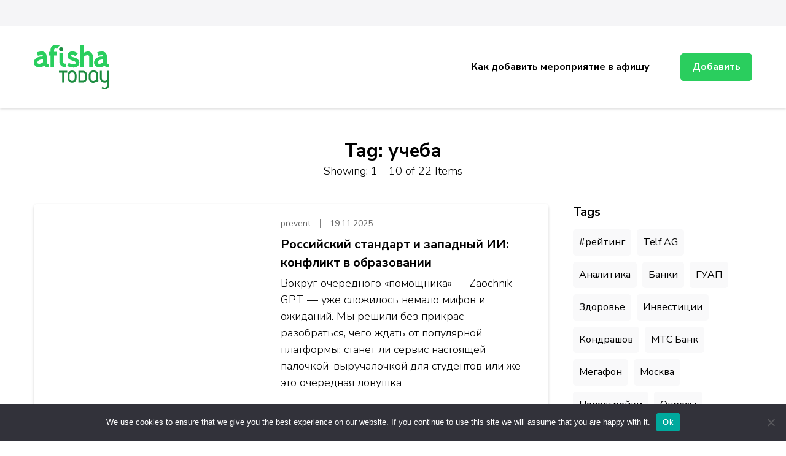

--- FILE ---
content_type: text/html; charset=UTF-8
request_url: https://afishatoday.ru/tag/-ucheba/
body_size: 16559
content:
    <!DOCTYPE html>
    <html lang="ru-RU">
    <head itemscope itemtype="http://schema.org/WebSite">
	    <meta charset="UTF-8">
    <meta name="viewport" content="width=device-width, initial-scale=1">
    <link rel="profile" href="http://gmpg.org/xfn/11">
    <title>учеба &#8211; Афиша мероприятий, праздников и концертов</title>
<meta name='robots' content='max-image-preview:large' />
	<style>img:is([sizes="auto" i], [sizes^="auto," i]) { contain-intrinsic-size: 3000px 1500px }</style>
	<link rel='dns-prefetch' href='//fonts.googleapis.com' />
<link rel="alternate" type="application/rss+xml" title="Афиша мероприятий, праздников и концертов &raquo; Feed" href="https://afishatoday.ru/feed/" />
<link rel="alternate" type="application/rss+xml" title="Афиша мероприятий, праздников и концертов &raquo; Comments Feed" href="https://afishatoday.ru/comments/feed/" />
<link rel="alternate" type="application/rss+xml" title="Афиша мероприятий, праздников и концертов &raquo; учеба Tag Feed" href="https://afishatoday.ru/tag/ucheba/feed/" />
<script type="text/javascript">
/* <![CDATA[ */
window._wpemojiSettings = {"baseUrl":"https:\/\/s.w.org\/images\/core\/emoji\/15.1.0\/72x72\/","ext":".png","svgUrl":"https:\/\/s.w.org\/images\/core\/emoji\/15.1.0\/svg\/","svgExt":".svg","source":{"concatemoji":"https:\/\/afishatoday.ru\/wp-includes\/js\/wp-emoji-release.min.js?ver=6.8.1"}};
/*! This file is auto-generated */
!function(i,n){var o,s,e;function c(e){try{var t={supportTests:e,timestamp:(new Date).valueOf()};sessionStorage.setItem(o,JSON.stringify(t))}catch(e){}}function p(e,t,n){e.clearRect(0,0,e.canvas.width,e.canvas.height),e.fillText(t,0,0);var t=new Uint32Array(e.getImageData(0,0,e.canvas.width,e.canvas.height).data),r=(e.clearRect(0,0,e.canvas.width,e.canvas.height),e.fillText(n,0,0),new Uint32Array(e.getImageData(0,0,e.canvas.width,e.canvas.height).data));return t.every(function(e,t){return e===r[t]})}function u(e,t,n){switch(t){case"flag":return n(e,"\ud83c\udff3\ufe0f\u200d\u26a7\ufe0f","\ud83c\udff3\ufe0f\u200b\u26a7\ufe0f")?!1:!n(e,"\ud83c\uddfa\ud83c\uddf3","\ud83c\uddfa\u200b\ud83c\uddf3")&&!n(e,"\ud83c\udff4\udb40\udc67\udb40\udc62\udb40\udc65\udb40\udc6e\udb40\udc67\udb40\udc7f","\ud83c\udff4\u200b\udb40\udc67\u200b\udb40\udc62\u200b\udb40\udc65\u200b\udb40\udc6e\u200b\udb40\udc67\u200b\udb40\udc7f");case"emoji":return!n(e,"\ud83d\udc26\u200d\ud83d\udd25","\ud83d\udc26\u200b\ud83d\udd25")}return!1}function f(e,t,n){var r="undefined"!=typeof WorkerGlobalScope&&self instanceof WorkerGlobalScope?new OffscreenCanvas(300,150):i.createElement("canvas"),a=r.getContext("2d",{willReadFrequently:!0}),o=(a.textBaseline="top",a.font="600 32px Arial",{});return e.forEach(function(e){o[e]=t(a,e,n)}),o}function t(e){var t=i.createElement("script");t.src=e,t.defer=!0,i.head.appendChild(t)}"undefined"!=typeof Promise&&(o="wpEmojiSettingsSupports",s=["flag","emoji"],n.supports={everything:!0,everythingExceptFlag:!0},e=new Promise(function(e){i.addEventListener("DOMContentLoaded",e,{once:!0})}),new Promise(function(t){var n=function(){try{var e=JSON.parse(sessionStorage.getItem(o));if("object"==typeof e&&"number"==typeof e.timestamp&&(new Date).valueOf()<e.timestamp+604800&&"object"==typeof e.supportTests)return e.supportTests}catch(e){}return null}();if(!n){if("undefined"!=typeof Worker&&"undefined"!=typeof OffscreenCanvas&&"undefined"!=typeof URL&&URL.createObjectURL&&"undefined"!=typeof Blob)try{var e="postMessage("+f.toString()+"("+[JSON.stringify(s),u.toString(),p.toString()].join(",")+"));",r=new Blob([e],{type:"text/javascript"}),a=new Worker(URL.createObjectURL(r),{name:"wpTestEmojiSupports"});return void(a.onmessage=function(e){c(n=e.data),a.terminate(),t(n)})}catch(e){}c(n=f(s,u,p))}t(n)}).then(function(e){for(var t in e)n.supports[t]=e[t],n.supports.everything=n.supports.everything&&n.supports[t],"flag"!==t&&(n.supports.everythingExceptFlag=n.supports.everythingExceptFlag&&n.supports[t]);n.supports.everythingExceptFlag=n.supports.everythingExceptFlag&&!n.supports.flag,n.DOMReady=!1,n.readyCallback=function(){n.DOMReady=!0}}).then(function(){return e}).then(function(){var e;n.supports.everything||(n.readyCallback(),(e=n.source||{}).concatemoji?t(e.concatemoji):e.wpemoji&&e.twemoji&&(t(e.twemoji),t(e.wpemoji)))}))}((window,document),window._wpemojiSettings);
/* ]]> */
</script>
<style id='wp-emoji-styles-inline-css' type='text/css'>

	img.wp-smiley, img.emoji {
		display: inline !important;
		border: none !important;
		box-shadow: none !important;
		height: 1em !important;
		width: 1em !important;
		margin: 0 0.07em !important;
		vertical-align: -0.1em !important;
		background: none !important;
		padding: 0 !important;
	}
</style>
<link rel='stylesheet' id='wp-block-library-css' href='https://afishatoday.ru/wp-includes/css/dist/block-library/style.min.css?ver=6.8.1' type='text/css' media='all' />
<style id='classic-theme-styles-inline-css' type='text/css'>
/*! This file is auto-generated */
.wp-block-button__link{color:#fff;background-color:#32373c;border-radius:9999px;box-shadow:none;text-decoration:none;padding:calc(.667em + 2px) calc(1.333em + 2px);font-size:1.125em}.wp-block-file__button{background:#32373c;color:#fff;text-decoration:none}
</style>
<style id='global-styles-inline-css' type='text/css'>
:root{--wp--preset--aspect-ratio--square: 1;--wp--preset--aspect-ratio--4-3: 4/3;--wp--preset--aspect-ratio--3-4: 3/4;--wp--preset--aspect-ratio--3-2: 3/2;--wp--preset--aspect-ratio--2-3: 2/3;--wp--preset--aspect-ratio--16-9: 16/9;--wp--preset--aspect-ratio--9-16: 9/16;--wp--preset--color--black: #000000;--wp--preset--color--cyan-bluish-gray: #abb8c3;--wp--preset--color--white: #ffffff;--wp--preset--color--pale-pink: #f78da7;--wp--preset--color--vivid-red: #cf2e2e;--wp--preset--color--luminous-vivid-orange: #ff6900;--wp--preset--color--luminous-vivid-amber: #fcb900;--wp--preset--color--light-green-cyan: #7bdcb5;--wp--preset--color--vivid-green-cyan: #00d084;--wp--preset--color--pale-cyan-blue: #8ed1fc;--wp--preset--color--vivid-cyan-blue: #0693e3;--wp--preset--color--vivid-purple: #9b51e0;--wp--preset--gradient--vivid-cyan-blue-to-vivid-purple: linear-gradient(135deg,rgba(6,147,227,1) 0%,rgb(155,81,224) 100%);--wp--preset--gradient--light-green-cyan-to-vivid-green-cyan: linear-gradient(135deg,rgb(122,220,180) 0%,rgb(0,208,130) 100%);--wp--preset--gradient--luminous-vivid-amber-to-luminous-vivid-orange: linear-gradient(135deg,rgba(252,185,0,1) 0%,rgba(255,105,0,1) 100%);--wp--preset--gradient--luminous-vivid-orange-to-vivid-red: linear-gradient(135deg,rgba(255,105,0,1) 0%,rgb(207,46,46) 100%);--wp--preset--gradient--very-light-gray-to-cyan-bluish-gray: linear-gradient(135deg,rgb(238,238,238) 0%,rgb(169,184,195) 100%);--wp--preset--gradient--cool-to-warm-spectrum: linear-gradient(135deg,rgb(74,234,220) 0%,rgb(151,120,209) 20%,rgb(207,42,186) 40%,rgb(238,44,130) 60%,rgb(251,105,98) 80%,rgb(254,248,76) 100%);--wp--preset--gradient--blush-light-purple: linear-gradient(135deg,rgb(255,206,236) 0%,rgb(152,150,240) 100%);--wp--preset--gradient--blush-bordeaux: linear-gradient(135deg,rgb(254,205,165) 0%,rgb(254,45,45) 50%,rgb(107,0,62) 100%);--wp--preset--gradient--luminous-dusk: linear-gradient(135deg,rgb(255,203,112) 0%,rgb(199,81,192) 50%,rgb(65,88,208) 100%);--wp--preset--gradient--pale-ocean: linear-gradient(135deg,rgb(255,245,203) 0%,rgb(182,227,212) 50%,rgb(51,167,181) 100%);--wp--preset--gradient--electric-grass: linear-gradient(135deg,rgb(202,248,128) 0%,rgb(113,206,126) 100%);--wp--preset--gradient--midnight: linear-gradient(135deg,rgb(2,3,129) 0%,rgb(40,116,252) 100%);--wp--preset--font-size--small: 13px;--wp--preset--font-size--medium: 20px;--wp--preset--font-size--large: 36px;--wp--preset--font-size--x-large: 42px;--wp--preset--spacing--20: 0.44rem;--wp--preset--spacing--30: 0.67rem;--wp--preset--spacing--40: 1rem;--wp--preset--spacing--50: 1.5rem;--wp--preset--spacing--60: 2.25rem;--wp--preset--spacing--70: 3.38rem;--wp--preset--spacing--80: 5.06rem;--wp--preset--shadow--natural: 6px 6px 9px rgba(0, 0, 0, 0.2);--wp--preset--shadow--deep: 12px 12px 50px rgba(0, 0, 0, 0.4);--wp--preset--shadow--sharp: 6px 6px 0px rgba(0, 0, 0, 0.2);--wp--preset--shadow--outlined: 6px 6px 0px -3px rgba(255, 255, 255, 1), 6px 6px rgba(0, 0, 0, 1);--wp--preset--shadow--crisp: 6px 6px 0px rgba(0, 0, 0, 1);}:where(.is-layout-flex){gap: 0.5em;}:where(.is-layout-grid){gap: 0.5em;}body .is-layout-flex{display: flex;}.is-layout-flex{flex-wrap: wrap;align-items: center;}.is-layout-flex > :is(*, div){margin: 0;}body .is-layout-grid{display: grid;}.is-layout-grid > :is(*, div){margin: 0;}:where(.wp-block-columns.is-layout-flex){gap: 2em;}:where(.wp-block-columns.is-layout-grid){gap: 2em;}:where(.wp-block-post-template.is-layout-flex){gap: 1.25em;}:where(.wp-block-post-template.is-layout-grid){gap: 1.25em;}.has-black-color{color: var(--wp--preset--color--black) !important;}.has-cyan-bluish-gray-color{color: var(--wp--preset--color--cyan-bluish-gray) !important;}.has-white-color{color: var(--wp--preset--color--white) !important;}.has-pale-pink-color{color: var(--wp--preset--color--pale-pink) !important;}.has-vivid-red-color{color: var(--wp--preset--color--vivid-red) !important;}.has-luminous-vivid-orange-color{color: var(--wp--preset--color--luminous-vivid-orange) !important;}.has-luminous-vivid-amber-color{color: var(--wp--preset--color--luminous-vivid-amber) !important;}.has-light-green-cyan-color{color: var(--wp--preset--color--light-green-cyan) !important;}.has-vivid-green-cyan-color{color: var(--wp--preset--color--vivid-green-cyan) !important;}.has-pale-cyan-blue-color{color: var(--wp--preset--color--pale-cyan-blue) !important;}.has-vivid-cyan-blue-color{color: var(--wp--preset--color--vivid-cyan-blue) !important;}.has-vivid-purple-color{color: var(--wp--preset--color--vivid-purple) !important;}.has-black-background-color{background-color: var(--wp--preset--color--black) !important;}.has-cyan-bluish-gray-background-color{background-color: var(--wp--preset--color--cyan-bluish-gray) !important;}.has-white-background-color{background-color: var(--wp--preset--color--white) !important;}.has-pale-pink-background-color{background-color: var(--wp--preset--color--pale-pink) !important;}.has-vivid-red-background-color{background-color: var(--wp--preset--color--vivid-red) !important;}.has-luminous-vivid-orange-background-color{background-color: var(--wp--preset--color--luminous-vivid-orange) !important;}.has-luminous-vivid-amber-background-color{background-color: var(--wp--preset--color--luminous-vivid-amber) !important;}.has-light-green-cyan-background-color{background-color: var(--wp--preset--color--light-green-cyan) !important;}.has-vivid-green-cyan-background-color{background-color: var(--wp--preset--color--vivid-green-cyan) !important;}.has-pale-cyan-blue-background-color{background-color: var(--wp--preset--color--pale-cyan-blue) !important;}.has-vivid-cyan-blue-background-color{background-color: var(--wp--preset--color--vivid-cyan-blue) !important;}.has-vivid-purple-background-color{background-color: var(--wp--preset--color--vivid-purple) !important;}.has-black-border-color{border-color: var(--wp--preset--color--black) !important;}.has-cyan-bluish-gray-border-color{border-color: var(--wp--preset--color--cyan-bluish-gray) !important;}.has-white-border-color{border-color: var(--wp--preset--color--white) !important;}.has-pale-pink-border-color{border-color: var(--wp--preset--color--pale-pink) !important;}.has-vivid-red-border-color{border-color: var(--wp--preset--color--vivid-red) !important;}.has-luminous-vivid-orange-border-color{border-color: var(--wp--preset--color--luminous-vivid-orange) !important;}.has-luminous-vivid-amber-border-color{border-color: var(--wp--preset--color--luminous-vivid-amber) !important;}.has-light-green-cyan-border-color{border-color: var(--wp--preset--color--light-green-cyan) !important;}.has-vivid-green-cyan-border-color{border-color: var(--wp--preset--color--vivid-green-cyan) !important;}.has-pale-cyan-blue-border-color{border-color: var(--wp--preset--color--pale-cyan-blue) !important;}.has-vivid-cyan-blue-border-color{border-color: var(--wp--preset--color--vivid-cyan-blue) !important;}.has-vivid-purple-border-color{border-color: var(--wp--preset--color--vivid-purple) !important;}.has-vivid-cyan-blue-to-vivid-purple-gradient-background{background: var(--wp--preset--gradient--vivid-cyan-blue-to-vivid-purple) !important;}.has-light-green-cyan-to-vivid-green-cyan-gradient-background{background: var(--wp--preset--gradient--light-green-cyan-to-vivid-green-cyan) !important;}.has-luminous-vivid-amber-to-luminous-vivid-orange-gradient-background{background: var(--wp--preset--gradient--luminous-vivid-amber-to-luminous-vivid-orange) !important;}.has-luminous-vivid-orange-to-vivid-red-gradient-background{background: var(--wp--preset--gradient--luminous-vivid-orange-to-vivid-red) !important;}.has-very-light-gray-to-cyan-bluish-gray-gradient-background{background: var(--wp--preset--gradient--very-light-gray-to-cyan-bluish-gray) !important;}.has-cool-to-warm-spectrum-gradient-background{background: var(--wp--preset--gradient--cool-to-warm-spectrum) !important;}.has-blush-light-purple-gradient-background{background: var(--wp--preset--gradient--blush-light-purple) !important;}.has-blush-bordeaux-gradient-background{background: var(--wp--preset--gradient--blush-bordeaux) !important;}.has-luminous-dusk-gradient-background{background: var(--wp--preset--gradient--luminous-dusk) !important;}.has-pale-ocean-gradient-background{background: var(--wp--preset--gradient--pale-ocean) !important;}.has-electric-grass-gradient-background{background: var(--wp--preset--gradient--electric-grass) !important;}.has-midnight-gradient-background{background: var(--wp--preset--gradient--midnight) !important;}.has-small-font-size{font-size: var(--wp--preset--font-size--small) !important;}.has-medium-font-size{font-size: var(--wp--preset--font-size--medium) !important;}.has-large-font-size{font-size: var(--wp--preset--font-size--large) !important;}.has-x-large-font-size{font-size: var(--wp--preset--font-size--x-large) !important;}
:where(.wp-block-post-template.is-layout-flex){gap: 1.25em;}:where(.wp-block-post-template.is-layout-grid){gap: 1.25em;}
:where(.wp-block-columns.is-layout-flex){gap: 2em;}:where(.wp-block-columns.is-layout-grid){gap: 2em;}
:root :where(.wp-block-pullquote){font-size: 1.5em;line-height: 1.6;}
</style>
<link rel='stylesheet' id='custom-comments-css-css' href='https://afishatoday.ru/wp-content/plugins/bka-single/asset/styles.css?ver=6.8.1' type='text/css' media='all' />
<link rel='stylesheet' id='cookie-notice-front-css' href='https://afishatoday.ru/wp-content/plugins/cookie-notice/css/front.min.css?ver=2.4.16' type='text/css' media='all' />
<link rel='stylesheet' id='jobscout-google-fonts-css' href='https://fonts.googleapis.com/css?family=Nunito+Sans:200,200i,300,300i,400,400i,600,600i,700,700i,800,800i,900,900i&#038;subset=latin,latin-ext' type='text/css' media='all' />
<link rel='stylesheet' id='owl-carousel-css' href='https://afishatoday.ru/wp-content/themes/afishatoday/css/owl.carousel.min.css?ver=2.3.4' type='text/css' media='all' />
<link rel='stylesheet' id='jobscout-css' href='https://afishatoday.ru/wp-content/themes/afishatoday/style.css?ver=1.0.1' type='text/css' media='all' />
<script type="text/javascript" id="cookie-notice-front-js-before">
/* <![CDATA[ */
var cnArgs = {"ajaxUrl":"https:\/\/afishatoday.ru\/wp-admin\/admin-ajax.php","nonce":"9521321f33","hideEffect":"fade","position":"bottom","onScroll":false,"onScrollOffset":100,"onClick":false,"cookieName":"cookie_notice_accepted","cookieTime":2592000,"cookieTimeRejected":2592000,"globalCookie":false,"redirection":false,"cache":false,"revokeCookies":false,"revokeCookiesOpt":"automatic"};
/* ]]> */
</script>
<script type="text/javascript" src="https://afishatoday.ru/wp-content/plugins/cookie-notice/js/front.min.js?ver=2.4.16" id="cookie-notice-front-js"></script>
<script type="text/javascript" src="https://afishatoday.ru/wp-includes/js/jquery/jquery.min.js?ver=3.7.1" id="jquery-core-js"></script>
<script type="text/javascript" src="https://afishatoday.ru/wp-includes/js/jquery/jquery-migrate.min.js?ver=3.4.1" id="jquery-migrate-js"></script>
<link rel="https://api.w.org/" href="https://afishatoday.ru/wp-json/" /><link rel="alternate" title="JSON" type="application/json" href="https://afishatoday.ru/wp-json/wp/v2/tags/4008" /><link rel="EditURI" type="application/rsd+xml" title="RSD" href="https://afishatoday.ru/xmlrpc.php?rsd" />
<meta name="generator" content="WordPress 6.8.1" />
<meta name="description" content="Вокруг очередного «помощника» — Zaochnik GPT — уже сложилось немало мифов и ожиданий. Мы решили без прикрас разобраться, чего ждать от популярной платформы: станет ли сервис настоящей палочкой-выручалочкой для студентов или же это очередная ловушка"><link rel="apple-touch-icon" sizes="180x180" href="/apple-touch-icon.png">
<link rel="icon" type="image/png" sizes="32x32" href="/favicon-32x32.png">
<link rel="icon" type="image/png" sizes="16x16" href="/favicon-16x16.png">
<link rel="manifest" href="/site.webmanifest">
<link rel="mask-icon" href="/safari-pinned-tab.svg" color="#5bbad5">
<meta name="msapplication-TileColor" content="#da532c">
<meta name="theme-color" content="#ffffff">


<meta name="yandex-verification" content="5b42469e4462f708" />
</head>

<body class="archive tag tag-ucheba tag-4008 wp-theme-afishatoday cookies-not-set hfeed rightsidebar list-view" itemscope itemtype="http://schema.org/WebPage">

    <div class="responsive-nav">
        <div class="nav-top">
                <div class="site-branding" itemscope itemtype="http://schema.org/Organization"> <!-- logo-text -->
	<div class="site-logo">
	    <a href="https://afishatoday.ru/" rel="home" itemprop="url"><img src="/afishatoday_logo2-min.svg" 
				title="Афиша мероприятий, праздников и концертов" alt="afishatoday.ru" class="logoimg"></a>
	</div>
            </div>
                <div class="close-btn">
                <span class="bar"></span>
                <span class="bar"></span>
            </div>
        </div>
        	<nav class="secondary-nav">
			</nav>
        	<nav id="site-navigation" class="main-navigation" role="navigation">
            <ul id="primary-menu" class="nav-menu"><li id="menu-item-6922" class="menu-item menu-item-type-post_type menu-item-object-page menu-item-6922"><a href="https://afishatoday.ru/kak-dobavit-meropriyatie-v-afishu/">Как добавить мероприятие в афишу</a></li>
</ul>    	</nav><!-- #site-navigation -->
                    <div class="btn-wrap">
                <a class="btn" href="/wp-admin/post-new.php">Добавить</a>
            </div>
            </div> <!-- .responsive-nav -->
        <div id="page" class="site">
        <header id="masthead" class="site-header header-one" itemscope itemtype="http://schema.org/WPHeader">
        <div class="header-t">
            <div class="container">
                <div class="left-block">
                    	<nav class="secondary-nav">
			</nav>
                    </div>
            </div>
        </div> <!-- .header-t -->
        <div class="header-main">
            <div class="container">
                    <div class="site-branding" itemscope itemtype="http://schema.org/Organization"> <!-- logo-text -->
	<div class="site-logo">
	    <a href="https://afishatoday.ru/" rel="home" itemprop="url"><img src="/afishatoday_logo2-min.svg" 
				title="Афиша мероприятий, праздников и концертов" alt="afishatoday.ru" class="logoimg"></a>
	</div>
            </div>
    <div class="menu-wrap">    	<nav id="site-navigation" class="main-navigation" role="navigation" itemscope itemtype="http://schema.org/SiteNavigationElement">
                            <button class="toggle-btn">
                    <span class="toggle-bar"></span>
                    <span class="toggle-bar"></span>
                    <span class="toggle-bar"></span>
                </button>
    		<ul id="primary-menu" class="nav-menu"><li class="menu-item menu-item-type-post_type menu-item-object-page menu-item-6922"><a href="https://afishatoday.ru/kak-dobavit-meropriyatie-v-afishu/">Как добавить мероприятие в афишу</a></li>
</ul>    	</nav><!-- #site-navigation -->
                    <div class="btn-wrap">
                <a class="btn" href="/wp-admin/post-new.php">Добавить</a>
            </div>
        </div><!-- .menu-wrap -->            </div>
        </div> <!-- .header-main -->
    </header> <!-- .site-header -->
    <div class="container wrap"></div><div id="content" class="site-content">            <header class="page-header">
                <h1 class="page-title">Tag: <span>учеба</span></h1><span class="showing-result"> Showing:  1 - 10 of 22 Items </span>            </header>
                <div class="container">
        
	<div id="primary" class="content-area">
		
                
        <main id="main" class="site-main">

		<article id="post-153247" class="post-153247 post type-post status-publish format-standard hentry category-common tag-zaochnik-gpt tag-avtomatizaciya tag-besplatnyj-servis tag-generaciya-tekstov tag-iskusstvennyj-intellekt tag-nejroset tag-obrazovanie tag-platnye-uslugi tag-studencheskie-raboty tag-ucheba" itemscope itemtype="https://schema.org/Blog">
	<figure class="post-thumbnail">
    	
	<img 
		    src="https://st.business-key.com/i/files/55450/2025/11/1763496423-7308402.png" class="attachment-jobscout-blog size-jobscout-blog wp-post-image" 
		    alt="" itemprop="image"
		    width="320" 
		    height="450"
	>
    </figure><div class="content-wrap">    <header class="entry-header">
        <div class="entry-meta"><span class="byline" itemprop="author" itemscope itemtype="https://schema.org/Person"><span itemprop="name"><a class="url fn n" href="https://afishatoday.ru/author/prevent/" itemprop="url">prevent</a></span></span><span class="posted-on"><a href="https://afishatoday.ru/rossijjskijj-standart-i-zapadnyjj-ii-konflikt-v-obrazov-bh5m5/" rel="bookmark"><time class="updated published"><time class="entry-date published updated" datetime="2025-11-19T01:00:00+03:00" itemprop="datePublished">19.11.2025</time><time class="updated" datetime="2025-11-19T01:04:18+03:00" itemprop="dateModified">19.11.2025</time></time></a></span></div><h2 class="entry-title"><a href="https://afishatoday.ru/rossijjskijj-standart-i-zapadnyjj-ii-konflikt-v-obrazov-bh5m5/" rel="bookmark">Российский стандарт и западный ИИ: конфликт в образовании</a></h2>    </header>         
        <div class="entry-content" itemprop="text">
		<p>Вокруг очередного «помощника» — Zaochnik GPT — уже сложилось немало мифов и ожиданий. Мы решили без прикрас разобраться, чего ждать от популярной платформы: станет ли сервис настоящей палочкой-выручалочкой для студентов или же это очередная ловушка</p>
	</div><!-- .entry-content -->
    	<footer class="entry-footer">
		<a href="https://afishatoday.ru/rossijjskijj-standart-i-zapadnyjj-ii-konflikt-v-obrazov-bh5m5/" class="readmore-link"><svg xmlns="http://www.w3.org/2000/svg" viewBox="0 0 16.207 8.58"><defs><style>.c{fill:none;stroke:#2ace5e;}</style></defs><g transform="translate(-701.5 -958.173)"><path class="c" d="M-9326.909-9204.917l-3.937,3.937,3.937,3.937" transform="translate(-8613.846 -8238.518) rotate(180)"/><line class="c" x2="15.154" transform="translate(701.5 962.426)"/></g></svg>Read More</a>	</footer><!-- .entry-footer -->
	</div></article><!-- #post-153247 --><article id="post-107693" class="post-107693 post type-post status-publish format-standard hentry category-common tag-podderzhka-gosudarstva tag-rabota tag-studenty tag-ucheba" itemscope itemtype="https://schema.org/Blog">
	<figure class="post-thumbnail">
    		<img 
		    src="https://li8.ru/bg/693.webp" class="attachment-jobscout-blog size-jobscout-blog wp-post-image" 
		    alt="" itemprop="image"
		    width="320" 
		    height="450"
		>
	    </figure><div class="content-wrap">    <header class="entry-header">
        <div class="entry-meta"><span class="byline" itemprop="author" itemscope itemtype="https://schema.org/Person"><span itemprop="name"><a class="url fn n" href="https://afishatoday.ru/author/prevent/" itemprop="url">prevent</a></span></span><span class="posted-on"><a href="https://afishatoday.ru/novost-gosudarstvo-podderzhit-studentov-kotorye-uchatsya-i-rabot-fxl/" rel="bookmark"><time class="updated published"><time class="entry-date published updated" datetime="2025-03-12T11:04:00+03:00" itemprop="datePublished">12.03.2025</time><time class="updated" datetime="2025-03-12T11:27:21+03:00" itemprop="dateModified">12.03.2025</time></time></a></span></div><h2 class="entry-title"><a href="https://afishatoday.ru/novost-gosudarstvo-podderzhit-studentov-kotorye-uchatsya-i-rabot-fxl/" rel="bookmark">Государство поддержит студентов, которые учатся и работают</a></h2>    </header>         
        <div class="entry-content" itemprop="text">
		<p>Студенты вузов, которые совмещают учёбу и работу по специальности, смогут выстроить для себя удобный график обучения.</p>
	</div><!-- .entry-content -->
    	<footer class="entry-footer">
		<a href="https://afishatoday.ru/novost-gosudarstvo-podderzhit-studentov-kotorye-uchatsya-i-rabot-fxl/" class="readmore-link"><svg xmlns="http://www.w3.org/2000/svg" viewBox="0 0 16.207 8.58"><defs><style>.c{fill:none;stroke:#2ace5e;}</style></defs><g transform="translate(-701.5 -958.173)"><path class="c" d="M-9326.909-9204.917l-3.937,3.937,3.937,3.937" transform="translate(-8613.846 -8238.518) rotate(180)"/><line class="c" x2="15.154" transform="translate(701.5 962.426)"/></g></svg>Read More</a>	</footer><!-- .entry-footer -->
	</div></article><!-- #post-107693 --><article id="post-42149" class="post-42149 post type-post status-publish format-standard hentry category-common tag-rejting tag-deti-i-obrazovanie tag-ege tag-obrazovanie tag-obrazovatelnye-programmy tag-ucheba tag-shkola tag-shkolnikam" itemscope itemtype="https://schema.org/Blog">
	<figure class="post-thumbnail">
    	
	<img 
		    src="https://st.business-key.com/i/files/45848/2023/04/1680630473.jpg" class="attachment-jobscout-blog size-jobscout-blog wp-post-image" 
		    alt="" itemprop="image"
		    width="320" 
		    height="450"
	>
    </figure><div class="content-wrap">    <header class="entry-header">
        <div class="entry-meta"><span class="byline" itemprop="author" itemscope itemtype="https://schema.org/Person"><span itemprop="name"><a class="url fn n" href="https://afishatoday.ru/author/fedoris/" itemprop="url">Fedoris</a></span></span><span class="posted-on"><a href="https://afishatoday.ru/pervoklassnaya-podgotovka-k-ege-luchshie-onlajn-shkoly-i-kursy-na-vybor/" rel="bookmark"><time class="updated published"><time class="entry-date published updated" datetime="2023-04-04T20:48:00+03:00" itemprop="datePublished">04.04.2023</time><time class="updated" datetime="2023-04-04T21:08:05+03:00" itemprop="dateModified">04.04.2023</time></time></a></span></div><h2 class="entry-title"><a href="https://afishatoday.ru/pervoklassnaya-podgotovka-k-ege-luchshie-onlajn-shkoly-i-kursy-na-vybor/" rel="bookmark">Первоклассная подготовка к ЕГЭ: лучшие онлайн школы и курсы на выбор</a></h2>    </header>         
        <div class="entry-content" itemprop="text">
			</div><!-- .entry-content -->
    	<footer class="entry-footer">
		<a href="https://afishatoday.ru/pervoklassnaya-podgotovka-k-ege-luchshie-onlajn-shkoly-i-kursy-na-vybor/" class="readmore-link"><svg xmlns="http://www.w3.org/2000/svg" viewBox="0 0 16.207 8.58"><defs><style>.c{fill:none;stroke:#2ace5e;}</style></defs><g transform="translate(-701.5 -958.173)"><path class="c" d="M-9326.909-9204.917l-3.937,3.937,3.937,3.937" transform="translate(-8613.846 -8238.518) rotate(180)"/><line class="c" x2="15.154" transform="translate(701.5 962.426)"/></g></svg>Read More</a>	</footer><!-- .entry-footer -->
	</div></article><!-- #post-42149 --><article id="post-38892" class="post-38892 post type-post status-publish format-standard hentry category-common tag-deti tag-deti-i-obrazovanie tag-moskva tag-nauka-i-obrazovanie tag-obrazovaenie tag-obrazovanie tag-roditeli tag-ucheba tag-shkola" itemscope itemtype="https://schema.org/Blog">
	<figure class="post-thumbnail">
    	
	<img 
		    src="https://telegra.ph/file/aa9354db4bb9491dc3c87.jpg" class="attachment-jobscout-blog size-jobscout-blog wp-post-image" 
		    alt="" itemprop="image"
		    width="320" 
		    height="450"
	>
    </figure><div class="content-wrap">    <header class="entry-header">
        <div class="entry-meta"><span class="byline" itemprop="author" itemscope itemtype="https://schema.org/Person"><span itemprop="name"><a class="url fn n" href="https://afishatoday.ru/author/fedoris/" itemprop="url">Fedoris</a></span></span><span class="posted-on"><a href="https://afishatoday.ru/roditeli-iz-moskvy-v-2022-godu-aktivno-iskali-svoim-detyam-uchebnye-zavedeniya-na-budushhee/" rel="bookmark"><time class="updated published"><time class="entry-date published updated" datetime="2023-01-25T11:52:00+03:00" itemprop="datePublished">25.01.2023</time><time class="updated" datetime="2023-01-25T12:09:49+03:00" itemprop="dateModified">25.01.2023</time></time></a></span></div><h2 class="entry-title"><a href="https://afishatoday.ru/roditeli-iz-moskvy-v-2022-godu-aktivno-iskali-svoim-detyam-uchebnye-zavedeniya-na-budushhee/" rel="bookmark">Родители из Москвы в 2022 году активно искали своим детям учебные заведения на будущее</a></h2>    </header>         
        <div class="entry-content" itemprop="text">
			</div><!-- .entry-content -->
    	<footer class="entry-footer">
		<a href="https://afishatoday.ru/roditeli-iz-moskvy-v-2022-godu-aktivno-iskali-svoim-detyam-uchebnye-zavedeniya-na-budushhee/" class="readmore-link"><svg xmlns="http://www.w3.org/2000/svg" viewBox="0 0 16.207 8.58"><defs><style>.c{fill:none;stroke:#2ace5e;}</style></defs><g transform="translate(-701.5 -958.173)"><path class="c" d="M-9326.909-9204.917l-3.937,3.937,3.937,3.937" transform="translate(-8613.846 -8238.518) rotate(180)"/><line class="c" x2="15.154" transform="translate(701.5 962.426)"/></g></svg>Read More</a>	</footer><!-- .entry-footer -->
	</div></article><!-- #post-38892 --><article id="post-38856" class="post-38856 post type-post status-publish format-standard hentry category-common tag-deti tag-kursy tag-obrazovanie tag-obshhestvo tag-sberstrahovanie tag-sobytiya tag-ucheba" itemscope itemtype="https://schema.org/Blog">
	<figure class="post-thumbnail">
    	
	<img 
		    src="https://telegra.ph/file/42c5c224b755036d4c9b1.jpg" class="attachment-jobscout-blog size-jobscout-blog wp-post-image" 
		    alt="" itemprop="image"
		    width="320" 
		    height="450"
	>
    </figure><div class="content-wrap">    <header class="entry-header">
        <div class="entry-meta"><span class="byline" itemprop="author" itemscope itemtype="https://schema.org/Person"><span itemprop="name"><a class="url fn n" href="https://afishatoday.ru/author/fedoris/" itemprop="url">Fedoris</a></span></span><span class="posted-on"><a href="https://afishatoday.ru/joga-dlya-shkolnikov-repetitor-k-ege-i-kursy-po-robototehnike-chto-roditeli-iskali-svoim-detyam-v-2022-godu/" rel="bookmark"><time class="updated published"><time class="entry-date published updated" datetime="2023-01-24T14:14:00+03:00" itemprop="datePublished">24.01.2023</time><time class="updated" datetime="2023-01-24T14:24:59+03:00" itemprop="dateModified">24.01.2023</time></time></a></span></div><h2 class="entry-title"><a href="https://afishatoday.ru/joga-dlya-shkolnikov-repetitor-k-ege-i-kursy-po-robototehnike-chto-roditeli-iskali-svoim-detyam-v-2022-godu/" rel="bookmark">Йога для школьников, репетитор к ЕГЭ и курсы по робототехнике: что родители искали своим детям в 2022 году</a></h2>    </header>         
        <div class="entry-content" itemprop="text">
			</div><!-- .entry-content -->
    	<footer class="entry-footer">
		<a href="https://afishatoday.ru/joga-dlya-shkolnikov-repetitor-k-ege-i-kursy-po-robototehnike-chto-roditeli-iskali-svoim-detyam-v-2022-godu/" class="readmore-link"><svg xmlns="http://www.w3.org/2000/svg" viewBox="0 0 16.207 8.58"><defs><style>.c{fill:none;stroke:#2ace5e;}</style></defs><g transform="translate(-701.5 -958.173)"><path class="c" d="M-9326.909-9204.917l-3.937,3.937,3.937,3.937" transform="translate(-8613.846 -8238.518) rotate(180)"/><line class="c" x2="15.154" transform="translate(701.5 962.426)"/></g></svg>Read More</a>	</footer><!-- .entry-footer -->
	</div></article><!-- #post-38856 --><article id="post-36149" class="post-36149 post type-post status-publish format-standard hentry category-common tag-kultura tag-obrazovanie tag-obuchenie tag-obshhestvo tag-ucheba" itemscope itemtype="https://schema.org/Blog">
	<figure class="post-thumbnail">
    	
	<img 
		    src="https://st.business-key.com/i/files/45848/2022/11/1669542590.jpg" class="attachment-jobscout-blog size-jobscout-blog wp-post-image" 
		    alt="" itemprop="image"
		    width="320" 
		    height="450"
	>
    </figure><div class="content-wrap">    <header class="entry-header">
        <div class="entry-meta"><span class="byline" itemprop="author" itemscope itemtype="https://schema.org/Person"><span itemprop="name"><a class="url fn n" href="https://afishatoday.ru/author/toonews/" itemprop="url">Toonews</a></span></span><span class="posted-on"><a href="https://afishatoday.ru/centr-tolerantnosti-priglashaet-kulturnye-ploshhadki-rossii-sotrudnikov-i-volonterov-kultury-projti-obuchenie-na-platforme-kultura-inc/" rel="bookmark"><time class="updated published"><time class="entry-date published updated" datetime="2022-11-27T12:50:00+03:00" itemprop="datePublished">27.11.2022</time><time class="updated" datetime="2022-11-27T12:57:06+03:00" itemprop="dateModified">27.11.2022</time></time></a></span></div><h2 class="entry-title"><a href="https://afishatoday.ru/centr-tolerantnosti-priglashaet-kulturnye-ploshhadki-rossii-sotrudnikov-i-volonterov-kultury-projti-obuchenie-na-platforme-kultura-inc/" rel="bookmark">Центр толерантности приглашает культурные площадки России, сотрудников и волонтеров культуры пройти обучение на платформе «Культура.Inc»</a></h2>    </header>         
        <div class="entry-content" itemprop="text">
			</div><!-- .entry-content -->
    	<footer class="entry-footer">
		<a href="https://afishatoday.ru/centr-tolerantnosti-priglashaet-kulturnye-ploshhadki-rossii-sotrudnikov-i-volonterov-kultury-projti-obuchenie-na-platforme-kultura-inc/" class="readmore-link"><svg xmlns="http://www.w3.org/2000/svg" viewBox="0 0 16.207 8.58"><defs><style>.c{fill:none;stroke:#2ace5e;}</style></defs><g transform="translate(-701.5 -958.173)"><path class="c" d="M-9326.909-9204.917l-3.937,3.937,3.937,3.937" transform="translate(-8613.846 -8238.518) rotate(180)"/><line class="c" x2="15.154" transform="translate(701.5 962.426)"/></g></svg>Read More</a>	</footer><!-- .entry-footer -->
	</div></article><!-- #post-36149 --><article id="post-31922" class="post-31922 post type-post status-publish format-standard hentry category-common tag-gorizont-vozmozhnostej tag-ege tag-obrazovanie tag-obrazovatelnye-programmy tag-obuchenie tag-oge tag-ucheba tag-shkola tag-shkolnikam" itemscope itemtype="https://schema.org/Blog">
	<figure class="post-thumbnail">
    		<img 
		    src="https://li8.ru/bg/922.webp" class="attachment-jobscout-blog size-jobscout-blog wp-post-image" 
		    alt="" itemprop="image"
		    width="320" 
		    height="450"
		>
	    </figure><div class="content-wrap">    <header class="entry-header">
        <div class="entry-meta"><span class="byline" itemprop="author" itemscope itemtype="https://schema.org/Person"><span itemprop="name"><a class="url fn n" href="https://afishatoday.ru/author/fedoris/" itemprop="url">Fedoris</a></span></span><span class="posted-on"><a href="https://afishatoday.ru/umskul-vydelit-150-besplatnyh-mest-na-podgotovku-k-ege-i-oge-dlya-maloimushhih-semej/" rel="bookmark"><time class="updated published"><time class="entry-date published updated" datetime="2022-09-16T12:56:00+03:00" itemprop="datePublished">16.09.2022</time><time class="updated" datetime="2022-09-16T13:00:47+03:00" itemprop="dateModified">16.09.2022</time></time></a></span></div><h2 class="entry-title"><a href="https://afishatoday.ru/umskul-vydelit-150-besplatnyh-mest-na-podgotovku-k-ege-i-oge-dlya-maloimushhih-semej/" rel="bookmark">Умскул выделит 150 бесплатных мест на подготовку к ЕГЭ и ОГЭ для малоимущих семей</a></h2>    </header>         
        <div class="entry-content" itemprop="text">
			</div><!-- .entry-content -->
    	<footer class="entry-footer">
		<a href="https://afishatoday.ru/umskul-vydelit-150-besplatnyh-mest-na-podgotovku-k-ege-i-oge-dlya-maloimushhih-semej/" class="readmore-link"><svg xmlns="http://www.w3.org/2000/svg" viewBox="0 0 16.207 8.58"><defs><style>.c{fill:none;stroke:#2ace5e;}</style></defs><g transform="translate(-701.5 -958.173)"><path class="c" d="M-9326.909-9204.917l-3.937,3.937,3.937,3.937" transform="translate(-8613.846 -8238.518) rotate(180)"/><line class="c" x2="15.154" transform="translate(701.5 962.426)"/></g></svg>Read More</a>	</footer><!-- .entry-footer -->
	</div></article><!-- #post-31922 --><article id="post-29451" class="post-29451 post type-post status-publish format-standard hentry category-common tag-kursy tag-molodezh tag-moskva tag-navyki tag-obrazovanie tag-obrazovaniya tag-obuchenie tag-professii-i-navyki tag-professiya tag-ucheba" itemscope itemtype="https://schema.org/Blog">
	<figure class="post-thumbnail">
    		<img 
		    src="https://li8.ru/bg/451.webp" class="attachment-jobscout-blog size-jobscout-blog wp-post-image" 
		    alt="" itemprop="image"
		    width="320" 
		    height="450"
		>
	    </figure><div class="content-wrap">    <header class="entry-header">
        <div class="entry-meta"><span class="byline" itemprop="author" itemscope itemtype="https://schema.org/Person"><span itemprop="name"><a class="url fn n" href="https://afishatoday.ru/author/fedoris/" itemprop="url">Fedoris</a></span></span><span class="posted-on"><a href="https://afishatoday.ru/kolledzh-sfery-uslug-3-v-moskve-darit-vozmozhnost-osvoit-professiju-naladchik-oborudovaniya-v-proizvodstve-pishhevoj-produkcii/" rel="bookmark"><time class="updated published"><time class="entry-date published updated" datetime="2022-08-07T17:23:00+03:00" itemprop="datePublished">07.08.2022</time><time class="updated" datetime="2022-08-07T17:27:24+03:00" itemprop="dateModified">07.08.2022</time></time></a></span></div><h2 class="entry-title"><a href="https://afishatoday.ru/kolledzh-sfery-uslug-3-v-moskve-darit-vozmozhnost-osvoit-professiju-naladchik-oborudovaniya-v-proizvodstve-pishhevoj-produkcii/" rel="bookmark">Колледж сферы услуг №3 в Москве дарит возможность освоить профессию &#8220;Наладчик оборудования в производстве пищевой продукции&#8221;</a></h2>    </header>         
        <div class="entry-content" itemprop="text">
			</div><!-- .entry-content -->
    	<footer class="entry-footer">
		<a href="https://afishatoday.ru/kolledzh-sfery-uslug-3-v-moskve-darit-vozmozhnost-osvoit-professiju-naladchik-oborudovaniya-v-proizvodstve-pishhevoj-produkcii/" class="readmore-link"><svg xmlns="http://www.w3.org/2000/svg" viewBox="0 0 16.207 8.58"><defs><style>.c{fill:none;stroke:#2ace5e;}</style></defs><g transform="translate(-701.5 -958.173)"><path class="c" d="M-9326.909-9204.917l-3.937,3.937,3.937,3.937" transform="translate(-8613.846 -8238.518) rotate(180)"/><line class="c" x2="15.154" transform="translate(701.5 962.426)"/></g></svg>Read More</a>	</footer><!-- .entry-footer -->
	</div></article><!-- #post-29451 --><article id="post-28956" class="post-28956 post type-post status-publish format-standard hentry category-common tag-rejting tag-analitika tag-luchshie tag-moskva tag-obrazovanie tag-obuchenie tag-obshhestvo tag-proekty tag-ucheba" itemscope itemtype="https://schema.org/Blog">
	<figure class="post-thumbnail">
    		<img 
		    src="https://li8.ru/bg/956.webp" class="attachment-jobscout-blog size-jobscout-blog wp-post-image" 
		    alt="" itemprop="image"
		    width="320" 
		    height="450"
		>
	    </figure><div class="content-wrap">    <header class="entry-header">
        <div class="entry-meta"><span class="byline" itemprop="author" itemscope itemtype="https://schema.org/Person"><span itemprop="name"><a class="url fn n" href="https://afishatoday.ru/author/fedoris/" itemprop="url">Fedoris</a></span></span><span class="posted-on"><a href="https://afishatoday.ru/universities-moscow-listing-luchshih-vysshih-uchebnyh-zavedenij-moskvy/" rel="bookmark"><time class="updated published"><time class="entry-date published updated" datetime="2022-07-31T20:05:00+03:00" itemprop="datePublished">31.07.2022</time><time class="updated" datetime="2022-07-31T20:25:05+03:00" itemprop="dateModified">31.07.2022</time></time></a></span></div><h2 class="entry-title"><a href="https://afishatoday.ru/universities-moscow-listing-luchshih-vysshih-uchebnyh-zavedenij-moskvy/" rel="bookmark">Universities.moscow: листинг лучших высших учебных заведений Москвы</a></h2>    </header>         
        <div class="entry-content" itemprop="text">
			</div><!-- .entry-content -->
    	<footer class="entry-footer">
		<a href="https://afishatoday.ru/universities-moscow-listing-luchshih-vysshih-uchebnyh-zavedenij-moskvy/" class="readmore-link"><svg xmlns="http://www.w3.org/2000/svg" viewBox="0 0 16.207 8.58"><defs><style>.c{fill:none;stroke:#2ace5e;}</style></defs><g transform="translate(-701.5 -958.173)"><path class="c" d="M-9326.909-9204.917l-3.937,3.937,3.937,3.937" transform="translate(-8613.846 -8238.518) rotate(180)"/><line class="c" x2="15.154" transform="translate(701.5 962.426)"/></g></svg>Read More</a>	</footer><!-- .entry-footer -->
	</div></article><!-- #post-28956 --><article id="post-27377" class="post-27377 post type-post status-publish format-standard hentry category-common tag-biznes-obrazovanie tag-katalogi tag-kursy tag-obrazovanie tag-obrazovatelnye-programmy tag-obuchenie tag-obshhestvo tag-proekty tag-ucheba" itemscope itemtype="https://schema.org/Blog">
	<figure class="post-thumbnail">
    		<img 
		    src="https://li8.ru/bg/377.webp" class="attachment-jobscout-blog size-jobscout-blog wp-post-image" 
		    alt="" itemprop="image"
		    width="320" 
		    height="450"
		>
	    </figure><div class="content-wrap">    <header class="entry-header">
        <div class="entry-meta"><span class="byline" itemprop="author" itemscope itemtype="https://schema.org/Person"><span itemprop="name"><a class="url fn n" href="https://afishatoday.ru/author/toonews/" itemprop="url">Toonews</a></span></span><span class="posted-on"><a href="https://afishatoday.ru/preimushhestva-distancionnogo-obrazovaniya-na-primere-akademii-eduson/" rel="bookmark"><time class="updated published"><time class="entry-date published updated" datetime="2022-07-03T17:02:00+03:00" itemprop="datePublished">03.07.2022</time><time class="updated" datetime="2022-07-03T17:12:13+03:00" itemprop="dateModified">03.07.2022</time></time></a></span></div><h2 class="entry-title"><a href="https://afishatoday.ru/preimushhestva-distancionnogo-obrazovaniya-na-primere-akademii-eduson/" rel="bookmark">Преимущества дистанционного образования на примере Академии Eduson</a></h2>    </header>         
        <div class="entry-content" itemprop="text">
			</div><!-- .entry-content -->
    	<footer class="entry-footer">
		<a href="https://afishatoday.ru/preimushhestva-distancionnogo-obrazovaniya-na-primere-akademii-eduson/" class="readmore-link"><svg xmlns="http://www.w3.org/2000/svg" viewBox="0 0 16.207 8.58"><defs><style>.c{fill:none;stroke:#2ace5e;}</style></defs><g transform="translate(-701.5 -958.173)"><path class="c" d="M-9326.909-9204.917l-3.937,3.937,3.937,3.937" transform="translate(-8613.846 -8238.518) rotate(180)"/><line class="c" x2="15.154" transform="translate(701.5 962.426)"/></g></svg>Read More</a>	</footer><!-- .entry-footer -->
	</div></article><!-- #post-27377 -->
		</main><!-- #main -->
        
        
	<nav class="navigation posts-navigation" aria-label="Posts">
		<h2 class="screen-reader-text">Posts navigation</h2>
		<div class="nav-links"><div class="nav-previous"><a href="https://afishatoday.ru/tag/-ucheba/page/2/" >Older posts</a></div></div>
	</nav>        
	</div><!-- #primary -->


<aside id="secondary" class="widget-area" role="complementary" itemscope itemtype="http://schema.org/WPSideBar">
	<section id="tag_cloud-1" class="widget widget_tag_cloud"><h2 class="widget-title" itemprop="name">Tags</h2><div class="tagcloud"><a href="https://afishatoday.ru/tag/rejting/" class="tag-cloud-link tag-link-2624 tag-link-position-1" style="font-size: 8.7241379310345pt;" aria-label="#рейтинг (565 items)">#рейтинг</a>
<a href="https://afishatoday.ru/tag/telf-ag/" class="tag-cloud-link tag-link-17586 tag-link-position-2" style="font-size: 8.7241379310345pt;" aria-label="Telf AG (566 items)">Telf AG</a>
<a href="https://afishatoday.ru/tag/analitika/" class="tag-cloud-link tag-link-2306 tag-link-position-3" style="font-size: 16.086206896552pt;" aria-label="Аналитика (2,271 items)">Аналитика</a>
<a href="https://afishatoday.ru/tag/banki/" class="tag-cloud-link tag-link-1766 tag-link-position-4" style="font-size: 12.103448275862pt;" aria-label="Банки (1,080 items)">Банки</a>
<a href="https://afishatoday.ru/tag/guap/" class="tag-cloud-link tag-link-29760 tag-link-position-5" style="font-size: 11.379310344828pt;" aria-label=" ГУАП (932 items)"> ГУАП</a>
<a href="https://afishatoday.ru/tag/zdorove/" class="tag-cloud-link tag-link-1644 tag-link-position-6" style="font-size: 21.879310344828pt;" aria-label="Здоровье (6,985 items)">Здоровье</a>
<a href="https://afishatoday.ru/tag/investicii/" class="tag-cloud-link tag-link-44 tag-link-position-7" style="font-size: 16.810344827586pt;" aria-label="Инвестиции (2,631 items)">Инвестиции</a>
<a href="https://afishatoday.ru/tag/kondrashov/" class="tag-cloud-link tag-link-37184 tag-link-position-8" style="font-size: 9.3275862068966pt;" aria-label="Кондрашов (624 items)">Кондрашов</a>
<a href="https://afishatoday.ru/tag/mts-bank/" class="tag-cloud-link tag-link-5317 tag-link-position-9" style="font-size: 8.6034482758621pt;" aria-label="МТС Банк (553 items)">МТС Банк</a>
<a href="https://afishatoday.ru/tag/megafon/" class="tag-cloud-link tag-link-601 tag-link-position-10" style="font-size: 9.8103448275862pt;" aria-label="Мегафон (691 items)">Мегафон</a>
<a href="https://afishatoday.ru/tag/moskva/" class="tag-cloud-link tag-link-333 tag-link-position-11" style="font-size: 9.8103448275862pt;" aria-label="Москва (693 items)">Москва</a>
<a href="https://afishatoday.ru/tag/novostrojki/" class="tag-cloud-link tag-link-7965 tag-link-position-12" style="font-size: 10.896551724138pt;" aria-label="Новостройки (852 items)">Новостройки</a>
<a href="https://afishatoday.ru/tag/oprosy/" class="tag-cloud-link tag-link-7179 tag-link-position-13" style="font-size: 13.310344827586pt;" aria-label="Опросы (1,362 items)">Опросы</a>
<a href="https://afishatoday.ru/tag/pirogovskij-universitet/" class="tag-cloud-link tag-link-43856 tag-link-position-14" style="font-size: 21.879310344828pt;" aria-label="Пироговский Университет (6,978 items)">Пироговский Университет</a>
<a href="https://afishatoday.ru/tag/politika/" class="tag-cloud-link tag-link-3517 tag-link-position-15" style="font-size: 9.2068965517241pt;" aria-label="Политика (620 items)">Политика</a>
<a href="https://afishatoday.ru/tag/rnimu/" class="tag-cloud-link tag-link-43855 tag-link-position-16" style="font-size: 22pt;" aria-label="РНИМУ (7,020 items)">РНИМУ</a>
<a href="https://afishatoday.ru/tag/rossiya/" class="tag-cloud-link tag-link-722 tag-link-position-17" style="font-size: 12.224137931034pt;" aria-label="Россия (1,090 items)">Россия</a>
<a href="https://afishatoday.ru/tag/spbpu/" class="tag-cloud-link tag-link-12214 tag-link-position-18" style="font-size: 11.379310344828pt;" aria-label="СПбПУ (933 items)">СПбПУ</a>
<a href="https://afishatoday.ru/tag/sberstrahovanie/" class="tag-cloud-link tag-link-7349 tag-link-position-19" style="font-size: 8pt;" aria-label="СберСтрахование (489 items)">СберСтрахование</a>
<a href="https://afishatoday.ru/tag/sotovaya-svyaz/" class="tag-cloud-link tag-link-5196 tag-link-position-20" style="font-size: 9.6896551724138pt;" aria-label="Сотовая связь (674 items)">Сотовая связь</a>
<a href="https://afishatoday.ru/tag/stanislav/" class="tag-cloud-link tag-link-37183 tag-link-position-21" style="font-size: 11.01724137931pt;" aria-label="Станислав (870 items)">Станислав</a>
<a href="https://afishatoday.ru/tag/stroitelstvo/" class="tag-cloud-link tag-link-427 tag-link-position-22" style="font-size: 11.379310344828pt;" aria-label="Строительство (935 items)">Строительство</a>
<a href="https://afishatoday.ru/tag/texnologii/" class="tag-cloud-link tag-link-817 tag-link-position-23" style="font-size: 8.7241379310345pt;" aria-label="Технологии (561 items)">Технологии</a>
<a href="https://afishatoday.ru/tag/finansy-i-investicii/" class="tag-cloud-link tag-link-2856 tag-link-position-24" style="font-size: 15.724137931034pt;" aria-label="Финансы и инвестиции (2,118 items)">Финансы и инвестиции</a>
<a href="https://afishatoday.ru/tag/finansy-i-ekonomika/" class="tag-cloud-link tag-link-2908 tag-link-position-25" style="font-size: 15pt;" aria-label="Финансы и экономика (1,871 items)">Финансы и экономика</a>
<a href="https://afishatoday.ru/tag/bezopasnost/" class="tag-cloud-link tag-link-313 tag-link-position-26" style="font-size: 10.051724137931pt;" aria-label="безопасность (724 items)">безопасность</a>
<a href="https://afishatoday.ru/tag/biznes/" class="tag-cloud-link tag-link-203 tag-link-position-27" style="font-size: 15.603448275862pt;" aria-label="бизнес (2,084 items)">бизнес</a>
<a href="https://afishatoday.ru/tag/dengi/" class="tag-cloud-link tag-link-75 tag-link-position-28" style="font-size: 11.98275862069pt;" aria-label="деньги (1,039 items)">деньги</a>
<a href="https://afishatoday.ru/tag/dmitrij/" class="tag-cloud-link tag-link-41670 tag-link-position-29" style="font-size: 8.7241379310345pt;" aria-label="дмитрий (562 items)">дмитрий</a>
<a href="https://afishatoday.ru/tag/internet/" class="tag-cloud-link tag-link-1403 tag-link-position-30" style="font-size: 10.775862068966pt;" aria-label="интернет (837 items)">интернет</a>
<a href="https://afishatoday.ru/tag/issledovaniya/" class="tag-cloud-link tag-link-2440 tag-link-position-31" style="font-size: 15.241379310345pt;" aria-label="исследования (1,966 items)">исследования</a>
<a href="https://afishatoday.ru/tag/marketing/" class="tag-cloud-link tag-link-233 tag-link-position-32" style="font-size: 15.724137931034pt;" aria-label="маркетинг (2,115 items)">маркетинг</a>
<a href="https://afishatoday.ru/tag/medicina/" class="tag-cloud-link tag-link-970 tag-link-position-33" style="font-size: 21.637931034483pt;" aria-label="медицина (6,571 items)">медицина</a>
<a href="https://afishatoday.ru/tag/mobilnyjj-internet/" class="tag-cloud-link tag-link-18255 tag-link-position-34" style="font-size: 8.9655172413793pt;" aria-label="мобильный интернет (589 items)">мобильный интернет</a>
<a href="https://afishatoday.ru/tag/nauka/" class="tag-cloud-link tag-link-3549 tag-link-position-35" style="font-size: 10.293103448276pt;" aria-label="наука (749 items)">наука</a>
<a href="https://afishatoday.ru/tag/nedvizhimost/" class="tag-cloud-link tag-link-82 tag-link-position-36" style="font-size: 15.724137931034pt;" aria-label="недвижимость (2,127 items)">недвижимость</a>
<a href="https://afishatoday.ru/tag/obrazovanie/" class="tag-cloud-link tag-link-409 tag-link-position-37" style="font-size: 13.189655172414pt;" aria-label="образование (1,323 items)">образование</a>
<a href="https://afishatoday.ru/tag/obshhestvo/" class="tag-cloud-link tag-link-153 tag-link-position-38" style="font-size: 16.327586206897pt;" aria-label="общество (2,421 items)">общество</a>
<a href="https://afishatoday.ru/tag/regiony/" class="tag-cloud-link tag-link-2314 tag-link-position-39" style="font-size: 8pt;" aria-label="регионы (487 items)">регионы</a>
<a href="https://afishatoday.ru/tag/sport/" class="tag-cloud-link tag-link-261 tag-link-position-40" style="font-size: 8pt;" aria-label="спорт (486 items)">спорт</a>
<a href="https://afishatoday.ru/tag/straxovanie/" class="tag-cloud-link tag-link-1889 tag-link-position-41" style="font-size: 15.724137931034pt;" aria-label="страхование (2,155 items)">страхование</a>
<a href="https://afishatoday.ru/tag/straxovoj-polis/" class="tag-cloud-link tag-link-3363 tag-link-position-42" style="font-size: 9.448275862069pt;" aria-label="страховой полис (638 items)">страховой полис</a>
<a href="https://afishatoday.ru/tag/turizm/" class="tag-cloud-link tag-link-1488 tag-link-position-43" style="font-size: 8pt;" aria-label="туризм (494 items)">туризм</a>
<a href="https://afishatoday.ru/tag/finansy/" class="tag-cloud-link tag-link-201 tag-link-position-44" style="font-size: 17.775862068966pt;" aria-label="финансы (3,143 items)">финансы</a>
<a href="https://afishatoday.ru/tag/ekonomika/" class="tag-cloud-link tag-link-1509 tag-link-position-45" style="font-size: 18.258620689655pt;" aria-label="экономика (3,447 items)">экономика</a></div>
</section><section id="archives-1" class="widget widget_archive"><h2 class="widget-title" itemprop="name">Archives</h2>
			<ul>
					<li><a href='https://afishatoday.ru/2026/01/'>January 2026</a></li>
	<li><a href='https://afishatoday.ru/2025/12/'>December 2025</a></li>
	<li><a href='https://afishatoday.ru/2025/11/'>November 2025</a></li>
	<li><a href='https://afishatoday.ru/2025/10/'>October 2025</a></li>
	<li><a href='https://afishatoday.ru/2025/09/'>September 2025</a></li>
	<li><a href='https://afishatoday.ru/2025/08/'>August 2025</a></li>
	<li><a href='https://afishatoday.ru/2025/07/'>July 2025</a></li>
	<li><a href='https://afishatoday.ru/2025/06/'>June 2025</a></li>
	<li><a href='https://afishatoday.ru/2025/05/'>May 2025</a></li>
	<li><a href='https://afishatoday.ru/2025/04/'>April 2025</a></li>
	<li><a href='https://afishatoday.ru/2025/03/'>March 2025</a></li>
	<li><a href='https://afishatoday.ru/2025/02/'>February 2025</a></li>
	<li><a href='https://afishatoday.ru/2025/01/'>January 2025</a></li>
	<li><a href='https://afishatoday.ru/2024/12/'>December 2024</a></li>
	<li><a href='https://afishatoday.ru/2024/11/'>November 2024</a></li>
	<li><a href='https://afishatoday.ru/2024/10/'>October 2024</a></li>
	<li><a href='https://afishatoday.ru/2024/09/'>September 2024</a></li>
	<li><a href='https://afishatoday.ru/2024/08/'>August 2024</a></li>
	<li><a href='https://afishatoday.ru/2024/07/'>July 2024</a></li>
	<li><a href='https://afishatoday.ru/2024/06/'>June 2024</a></li>
	<li><a href='https://afishatoday.ru/2024/05/'>May 2024</a></li>
	<li><a href='https://afishatoday.ru/2024/04/'>April 2024</a></li>
	<li><a href='https://afishatoday.ru/2024/03/'>March 2024</a></li>
	<li><a href='https://afishatoday.ru/2024/02/'>February 2024</a></li>
	<li><a href='https://afishatoday.ru/2024/01/'>January 2024</a></li>
	<li><a href='https://afishatoday.ru/2023/12/'>December 2023</a></li>
	<li><a href='https://afishatoday.ru/2023/11/'>November 2023</a></li>
	<li><a href='https://afishatoday.ru/2023/10/'>October 2023</a></li>
	<li><a href='https://afishatoday.ru/2023/09/'>September 2023</a></li>
	<li><a href='https://afishatoday.ru/2023/08/'>August 2023</a></li>
	<li><a href='https://afishatoday.ru/2023/07/'>July 2023</a></li>
	<li><a href='https://afishatoday.ru/2023/06/'>June 2023</a></li>
	<li><a href='https://afishatoday.ru/2023/05/'>May 2023</a></li>
	<li><a href='https://afishatoday.ru/2023/04/'>April 2023</a></li>
	<li><a href='https://afishatoday.ru/2023/03/'>March 2023</a></li>
	<li><a href='https://afishatoday.ru/2023/02/'>February 2023</a></li>
	<li><a href='https://afishatoday.ru/2023/01/'>January 2023</a></li>
	<li><a href='https://afishatoday.ru/2022/12/'>December 2022</a></li>
	<li><a href='https://afishatoday.ru/2022/11/'>November 2022</a></li>
	<li><a href='https://afishatoday.ru/2022/10/'>October 2022</a></li>
	<li><a href='https://afishatoday.ru/2022/09/'>September 2022</a></li>
	<li><a href='https://afishatoday.ru/2022/08/'>August 2022</a></li>
	<li><a href='https://afishatoday.ru/2022/07/'>July 2022</a></li>
	<li><a href='https://afishatoday.ru/2022/06/'>June 2022</a></li>
	<li><a href='https://afishatoday.ru/2022/05/'>May 2022</a></li>
	<li><a href='https://afishatoday.ru/2022/04/'>April 2022</a></li>
	<li><a href='https://afishatoday.ru/2022/03/'>March 2022</a></li>
	<li><a href='https://afishatoday.ru/2022/02/'>February 2022</a></li>
	<li><a href='https://afishatoday.ru/2022/01/'>January 2022</a></li>
	<li><a href='https://afishatoday.ru/2021/12/'>December 2021</a></li>
	<li><a href='https://afishatoday.ru/2021/11/'>November 2021</a></li>
	<li><a href='https://afishatoday.ru/2021/10/'>October 2021</a></li>
	<li><a href='https://afishatoday.ru/2021/09/'>September 2021</a></li>
	<li><a href='https://afishatoday.ru/2021/08/'>August 2021</a></li>
	<li><a href='https://afishatoday.ru/2021/07/'>July 2021</a></li>
	<li><a href='https://afishatoday.ru/2021/06/'>June 2021</a></li>
	<li><a href='https://afishatoday.ru/2021/05/'>May 2021</a></li>
	<li><a href='https://afishatoday.ru/2021/04/'>April 2021</a></li>
	<li><a href='https://afishatoday.ru/2021/03/'>March 2021</a></li>
	<li><a href='https://afishatoday.ru/2021/02/'>February 2021</a></li>
	<li><a href='https://afishatoday.ru/2021/01/'>January 2021</a></li>
	<li><a href='https://afishatoday.ru/2020/12/'>December 2020</a></li>
	<li><a href='https://afishatoday.ru/2020/11/'>November 2020</a></li>
	<li><a href='https://afishatoday.ru/2020/10/'>October 2020</a></li>
	<li><a href='https://afishatoday.ru/2020/09/'>September 2020</a></li>
	<li><a href='https://afishatoday.ru/2020/08/'>August 2020</a></li>
	<li><a href='https://afishatoday.ru/2020/07/'>July 2020</a></li>
	<li><a href='https://afishatoday.ru/2020/06/'>June 2020</a></li>
	<li><a href='https://afishatoday.ru/2020/05/'>May 2020</a></li>
	<li><a href='https://afishatoday.ru/2020/04/'>April 2020</a></li>
	<li><a href='https://afishatoday.ru/2020/03/'>March 2020</a></li>
	<li><a href='https://afishatoday.ru/2020/02/'>February 2020</a></li>
	<li><a href='https://afishatoday.ru/2020/01/'>January 2020</a></li>
	<li><a href='https://afishatoday.ru/2019/12/'>December 2019</a></li>
	<li><a href='https://afishatoday.ru/2019/11/'>November 2019</a></li>
	<li><a href='https://afishatoday.ru/2019/10/'>October 2019</a></li>
	<li><a href='https://afishatoday.ru/2019/09/'>September 2019</a></li>
	<li><a href='https://afishatoday.ru/2019/08/'>August 2019</a></li>
	<li><a href='https://afishatoday.ru/2019/07/'>July 2019</a></li>
	<li><a href='https://afishatoday.ru/2019/06/'>June 2019</a></li>
	<li><a href='https://afishatoday.ru/2019/05/'>May 2019</a></li>
	<li><a href='https://afishatoday.ru/2019/04/'>April 2019</a></li>
	<li><a href='https://afishatoday.ru/2019/03/'>March 2019</a></li>
	<li><a href='https://afishatoday.ru/2019/01/'>January 2019</a></li>
	<li><a href='https://afishatoday.ru/2017/05/'>May 2017</a></li>
	<li><a href='https://afishatoday.ru/2010/07/'>July 2010</a></li>
			</ul>

			</section><section id="categories-1" class="widget widget_categories"><h2 class="widget-title" itemprop="name">Categories</h2>
			<ul>
					<li class="cat-item cat-item-710"><a href="https://afishatoday.ru/category/vystavki/">Выставки</a>
</li>
	<li class="cat-item cat-item-165"><a href="https://afishatoday.ru/category/dengi/">Деньги</a>
</li>
	<li class="cat-item cat-item-2"><a href="https://afishatoday.ru/category/knigi/">Книги</a>
</li>
	<li class="cat-item cat-item-711"><a href="https://afishatoday.ru/category/koncerty/">Концерты</a>
</li>
	<li class="cat-item cat-item-3"><a href="https://afishatoday.ru/category/kultura/">Культура</a>
</li>
	<li class="cat-item cat-item-1"><a href="https://afishatoday.ru/category/common/">Общее</a>
</li>
	<li class="cat-item cat-item-712"><a href="https://afishatoday.ru/category/prazdniki/">Праздники</a>
</li>
	<li class="cat-item cat-item-709"><a href="https://afishatoday.ru/category/seminary/">Семинары</a>
</li>
	<li class="cat-item cat-item-166"><a href="https://afishatoday.ru/category/uslugi/">Услуги</a>
</li>
			</ul>

			</section></aside><!-- #secondary -->
            
        </div><!-- .container/ -->        
    </div><!-- .error-holder/site-content -->
        <footer id="colophon" class="site-footer" itemscope itemtype="http://schema.org/WPFooter">
        <div class="footer-b">
		<div class="container">
            			<div class="copyright">            
            <span class="copyright-text">&copy; Copyright 2026 <a href="https://afishatoday.ru/">Афиша мероприятий, праздников и концертов</a>. All Rights Reserved. </span><a class="author-link" href="https://raratheme.com/wordpress-themes/jobscout/" rel="author" target="_blank"> JobScout</a> by Rara Theme. Powered by <a class="wp-link" href="https://wordpress.org/" target="_blank">WordPress</a>.               
            </div>
		</div>
	</div>
        </footer><!-- #colophon -->
        </div><!-- #page -->
    <script type="speculationrules">
{"prefetch":[{"source":"document","where":{"and":[{"href_matches":"\/*"},{"not":{"href_matches":["\/wp-*.php","\/wp-admin\/*","\/wp-content\/uploads\/*","\/wp-content\/*","\/wp-content\/plugins\/*","\/wp-content\/themes\/afishatoday\/*","\/*\\?(.+)"]}},{"not":{"selector_matches":"a[rel~=\"nofollow\"]"}},{"not":{"selector_matches":".no-prefetch, .no-prefetch a"}}]},"eagerness":"conservative"}]}
</script>
<p style="text-align: center; margin: 20px;"><a href="https://www.business-key.com/conditions.html" target="_blank" style="margin-right:10px;">Пользовательское соглашение</a></p><script type="text/javascript" src="https://afishatoday.ru/wp-content/themes/afishatoday/js/all.min.js?ver=5.6.3" id="all-js"></script>
<script type="text/javascript" src="https://afishatoday.ru/wp-content/themes/afishatoday/js/v4-shims.min.js?ver=5.6.3" id="v4-shims-js"></script>
<script type="text/javascript" src="https://afishatoday.ru/wp-content/themes/afishatoday/js/owl.carousel.min.js?ver=2.3.4" id="owl-carousel-js"></script>
<script type="text/javascript" id="jobscout-js-extra">
/* <![CDATA[ */
var jobscout_data = {"rtl":"","singular":""};
/* ]]> */
</script>
<script type="text/javascript" src="https://afishatoday.ru/wp-content/themes/afishatoday/js/custom.min.js?ver=1.0.1" id="jobscout-js"></script>
<script type="text/javascript">
var LHCChatOptions = {};
LHCChatOptions.opt = {widget_height:340,widget_width:300,popup_height:520,popup_width:500,domain:'afishatoday.ru'};
(function() {
var po = document.createElement('script'); po.type = 'text/javascript'; po.async = true;
var referrer = (document.referrer) ? encodeURIComponent(document.referrer.substr(document.referrer.indexOf('://')+1)) : '';
var location  = (document.location) ? encodeURIComponent(window.location.href.substring(window.location.protocol.length)) : '';
po.src = '//www.crossroads-media.ru/lwc/index.php/rus/chat/getstatus/(click)/internal/(position)/bottom_right/(ma)/br/(top)/350/(units)/pixels/(leaveamessage)/true/(department)/3/5/(identifier)/wpadmin/(theme)/3?r='+referrer+'&l='+location;
var s = document.getElementsByTagName('script')[0]; s.parentNode.insertBefore(po, s);
})();
</script>

<!-- Yandex.Metrika counter -->
<script type="text/javascript" >
   (function(m,e,t,r,i,k,a){m[i]=m[i]||function(){(m[i].a=m[i].a||[]).push(arguments)};
   m[i].l=1*new Date();k=e.createElement(t),a=e.getElementsByTagName(t)[0],k.async=1,k.src=r,a.parentNode.insertBefore(k,a)})
   (window, document, "script", "https://mc.yandex.ru/metrika/tag.js", "ym");

   ym(54217390, "init", {
        clickmap:true,
        trackLinks:true,
        accurateTrackBounce:true
   });
</script>
<noscript><div><img src="https://mc.yandex.ru/watch/54217390" style="position:absolute; left:-9999px;" alt="" /></div></noscript>
<!-- /Yandex.Metrika counter -->
<!-- Business Key Code -->
<a title="Посмотреть все сайты в рейтинге" target="_blank" href="//www.business-key.com/top/"><img alt="Кнопка рейтинга Business-Key Top Sites" src="//www.business-key.com/top/3583.gif" width="88" height="31" border="0" /></a>
<!-- /Business Key Code -->
  <style>
	  
	 .request_form input{
		 color: black;
		 background: white;
	 } 
	 .request_form button{
		 background: #eee;
		 color: black;
		 font-weight: bold;
		 text-transform: uppercase;
	 }
    /* Стили для плавающей иконки */
    #publish-btn {
      position: fixed;
      right: 80px;
      bottom: 50px;
      background: #728b8b;
      color: #fff;
      padding: 12px 18px 12px 14px;
      border-radius: 30px;
      font-size: 18px;
      cursor: pointer;
      box-shadow: 0 4px 18px rgba(0,0,0,0.12);
      opacity: 0;
      transform: translateY(30px);
      transition: opacity 0.3s, transform 0.3s;
      z-index: 100;
      pointer-events: none; /* Чтобы не было кликабельно до появления */
    }
     #publish-btn a{
      display: flex;
      align-items: center;

	 }
    #publish-btn a:link,#publish-btn a:hover,#publish-btn a:visited{
		color: white;
	}
    #publish-btn.visible {
      opacity: 1;
      transform: translateY(0);
      pointer-events: auto; /* теперь кликабельно */
    }
    /* SVG стили */
    #publish-btn .icon {
      width: 32px;
      height: 32px;
      margin-right: 10px;
      fill: #fff;
      flex-shrink: 0;
    }
    @media (max-width: 575px) {
      #publish-btn {
        font-size: 15px;
        right: 15px;
        bottom: 20px;
        padding: 10px 14px 10px 10px;
      }
      #publish-btn .icon {
        width: 20px;
        height: 20px;
        margin-right: 7px;
      }
    }
  </style>

<div id="publish-btn">
	<a rel="nofollow noindex" href="https://afishatoday.ru/otpravit-zayavku-na-probnyj-dostup-k-publikacii/">
    <svg class="icon" viewBox="0 0 24 24">
      <path d="M19 21H5c-1.1 0-2-.9-2-2V5c0-1.1.9-2 2-2h7v2H5v14h14v-7h2v7c0 1.1-.9 2-2 2zm-8-5.5v-5h2v5h3l-4 4-4-4h3zm7.59-11.41L20.17 4 10 14.17l-4.17-4.18L7.59 8l2.41 2.41L17.59 4z"/>
    </svg>
    Опубликовать</a> </div>

  <script>
    function showPublishButtonOnScroll() {
      var btn = document.getElementById('publish-btn');
      var totalHeight = document.documentElement.scrollHeight - document.documentElement.clientHeight;
      var scrolled = window.scrollY || document.documentElement.scrollTop;
      if(totalHeight < 10) return; // дуже короткая страница

//      if (scrolled / totalHeight >= 0.0) {
        btn.classList.add('visible');
//      } else {
//        btn.classList.remove('visible');
//      }
    }
    window.addEventListener('scroll', showPublishButtonOnScroll);
    // Проверим при загрузке showPublishButtonOnScroll();
  </script>

		<!-- Cookie Notice plugin v2.4.16 by Hu-manity.co https://hu-manity.co/ -->
		<div id="cookie-notice" role="dialog" class="cookie-notice-hidden cookie-revoke-hidden cn-position-bottom" aria-label="Cookie Notice" style="background-color: rgba(50,50,58,1);"><div class="cookie-notice-container" style="color: #fff"><span id="cn-notice-text" class="cn-text-container">We use cookies to ensure that we give you the best experience on our website. If you continue to use this site we will assume that you are happy with it.</span><span id="cn-notice-buttons" class="cn-buttons-container"><a href="#" id="cn-accept-cookie" data-cookie-set="accept" class="cn-set-cookie cn-button" aria-label="Ok" style="background-color: #00a99d">Ok</a></span><span id="cn-close-notice" data-cookie-set="accept" class="cn-close-icon" title="No"></span></div>
			
		</div>
		<!-- / Cookie Notice plugin --></body>
</html>
